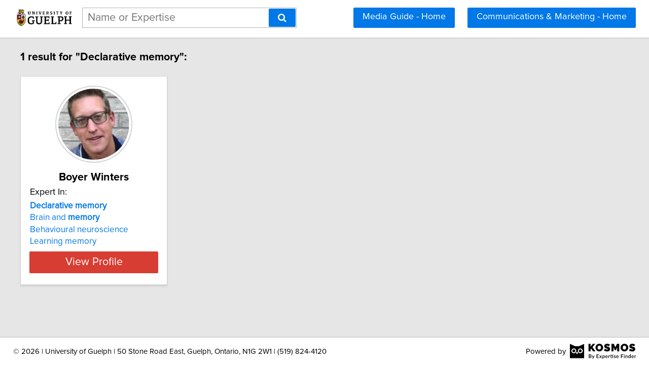

--- FILE ---
content_type: text/html; charset=utf-8
request_url: https://experts.uoguelph.ca/search?query=Declarative%20memory
body_size: 5488
content:

<!DOCTYPE html>
<html lang="en">
<head profile="http://www.w3.org/2005/10/profile">
<link rel="shortcut icon" href="/static/img/guelph.ico"/>
<!--[if IE]>
<meta http-equiv="X-UA-Compatible" content="IE=edge,chrome=1"/>
<![endif]-->
<meta http-equiv="Content-Type" content="text/html; charset=utf-8"/>
<meta name="author" content="Expertise Finder"/>
<meta name="copyright" content="Copyright Expertise Finder"/>

<title>1 Expert In "Declarative memory" &bull; University of Guelph Media Guide</title>


<meta name="description" content="Search engine for journalists to find University of Guelph faculty experts. It's fast and free."/>
<meta name="keywords" content=""/>
<meta name="robots" content="INDEX, FOLLOW, NOARCHIVE, NOODP, NOYDIR"/>


<script src="//ajax.googleapis.com/ajax/libs/jquery/2.1.1/jquery.min.js"></script>

<script src="//cdnjs.cloudflare.com/ajax/libs/underscore.js/1.7.0/underscore-min.js"></script>
<script src="/static/js/typeahead.bundle.min.js"></script>
<script src="/static/js/jquery.mark.min.js" charset="UTF-8"></script>
<link rel="stylesheet" href="/static/css/pure-min.css">
<!--[if lte IE 8]>
<link rel="stylesheet" href="/static/css/grids-responsive-old-ie-min.css">
<![endif]-->
<!--[if gt IE 8]><!-->
<link rel="stylesheet" href="/static/css/grids-responsive-min.css">
<!--<![endif]-->
<link href="//maxcdn.bootstrapcdn.com/font-awesome/4.2.0/css/font-awesome.min.css" rel="stylesheet">
<meta name="viewport" content="width=device-width, initial-scale=1">
<style type="text/css">
@charset "utf-8";

@font-face
{
    font-family: 'proxima-reg';
    src: url('/static/fonts/proxima_nova_regular.otf') format('opentype');
}
@font-face
{
    font-family: 'proxima-italic';
    src: url('/static/fonts/proxima_nova_italic.otf') format('opentype');
}
@font-face
{
    font-family: 'proxima-bold';
    src: url('/static/fonts/proxima_nova_bold.otf') format('opentype');
}

*
{
    -webkit-font-smoothing: antialiased;
    -moz-font-smoothing: antialiased;
    padding: 0;
    margin: 0;
    font-family: 'proxima-reg', sans-serif;
}

html, body
{
    height: 100%;
    width: 100%;
    font-size: 100%;
}

html, body, p, div, button, input, select, textarea, .pure-g [class *= "pure-u"]
{
    font-family: 'proxima-reg', sans-serif;
    font-size: 18px;
}

.notxtstyle
{
    text-decoration: none;
}

.bold
{
    font-family: 'proxima-bold', sans-serif;
}

.italic
{
    font-family: 'proxima-italic', sans-serif;
}

.rf
{
    float: right;
}

.lf
{
    float: left;
}

.clear
{
    clear: both;
}

.error
{
    color: red;
}

.blockify 
{
    display: block;
}

.iblockify 
{
    display: inline-block;
}

#globalwrapper
{
    background-color: #E6E6E6;
    min-height: 100%;
    height: auto !important;
    height: 100%;
}

.grayBorderedBox
{
    background-color: white;
    border: 1px solid #d3d3d3;
    -moz-box-shadow: 0 3px 3px rgba(0, 0, 0, 0.09);
    -webkit-box-shadow: 0 3px 3px rgba(0, 0, 0, 0.09);
    box-shadow: 0 3px 3px rgba(0, 0, 0, 0.09);
    border-collapse: separate;
}
</style>
<script async src="https://www.googletagmanager.com/gtag/js?id=UA-65244424-1"></script>
<script>
  window.dataLayer = window.dataLayer || [];
  function gtag(){dataLayer.push(arguments);}
  gtag('js', new Date());

  gtag('config', 'UA-65244424-1');
</script>


<style type="text/css">
#mainHeader
{
    background-color: white; 
    padding: 15px 0; 
    position: fixed; 
    left: 0; 
    right: 0; 
    top: 0; 
    z-index: 1030; 
    border-bottom: 2px solid #d3d3d3;
}

.activeSettingsBtn, .settingsBtn
{
    content: "";
    height: 5px; 
    width: 30px;
    float: left;
    margin: 6px 10px;
    display: inline-block;
    cursor: pointer;
}

.activeSettingsBtn
{
    border-top: 5px solid #0078E7; 
    border-bottom: 15px double #0078E7; 
}

.settingsBtn
{
    border-top: 5px solid black; 
    border-bottom: 15px double black; 
}

#settingsMenu
{
    position: fixed;
    z-index: 2000;
    -webkit-transition: left 0.5s ease-in-out;
    -moz-transition: left 0.5s ease-in-out;
    -o-transition: left 0.5s ease-in-out;
    transition: left 0.5s ease-in-out;
    top: -999px;
    left: -999px;
}

.txt-nav-btn, .icon-nav-btn
{
    margin: 0 1% 0 0;
    float: right;
}

.txt-nav-btn
{
    min-width: 6%;
}

#logoHolder
{
    margin: 0 0 0 2%;
    float: left;
}

#searchholder
{
    width: 33%;
    display: inline-block;
    margin: 0 0 0 1%;
}

nav form 
{
    display: inline-block;
    position: relative;
    width: 100%;
}

nav form input 
{
    outline: none;
}

nav form input[type="text"] 
{
    -moz-box-sizing: border-box;
    -webkit-box-sizing: border-box;
    box-sizing: border-box;
    height: 40px;
    border: 1px solid rgba(0,0,0,0.3);
    width: 100%;
    padding: 3px 65px 3px 10px;
    -webkit-transition: border-color 1s ease; 
    -moz-transition: border-color 1s ease; 
    -o-transition: border-color 1s ease; 
    transition: border-color 1s ease;
}

#searchBtn
{
    -moz-box-sizing: border-box;
    -webkit-box-sizing: border-box;
    box-sizing: border-box;
    height: 36px;
    position: absolute;
    right: 2px;
    top: 2px;
    z-index: 9000;
}

footer
{
    display: -webkit-box;
    display: -webkit-flex;
    display: -moz-box;
    display: -ms-flexbox;
    display: flex;
    -webkit-flex-flow: row;
    -ms-flex-flow: row;
    flex-flow: row;
    -webkit-box-pack: start;
    -webkit-justify-content: flex-start;
    -moz-box-pack: start;
    -ms-flex-pack: start;
    justify-content: flex-start;
    -webkit-box-align: center;
    -webkit-align-items: center;
    -moz-box-align: center;
    -ms-flex-align: center;
    align-items: center;
    background-color: white; 
    padding: 12px 2%; 
    margin: 0; 
    border-top: 2px solid #d3d3d3;
}

footer div
{
    font-size: 15px;
}

#poweredBy
{
    margin-left: auto; 
}

.twitter-typeahead {
    display: block !important;
    position: relative !important;
    padding: 0 !important;
    width: 100%;
}

.typeahead 
{
    background-color: #fff;
    -moz-box-sizing: border-box !important;
    -webkit-box-sizing: border-box !important;
    box-sizing: border-box !important;
    font-size: 1.2em !important;
    min-height: 40px;
    border: 1px solid rgba(0,0,0,0.3);
    width: 100% !important;
    padding: 3px 65px 3px 10px !important;
    -webkit-transition: border-color 1s ease !important; 
    -moz-transition: border-color 1s ease !important; 
    -o-transition: border-color 1s ease !important; 
    transition: border-color 1s ease !important;
    outline: none !important;
}

.tt-menu 
{
    -moz-box-sizing: border-box;
    -webkit-box-sizing: border-box;
    box-sizing: border-box;
    width: 100%;
    margin: 0;
    padding: 0;
    background-color: #fff;
    border: 1px solid rgba(0,0,0,0.3);
    -webkit-box-shadow: 0 5px 10px rgba(0,0,0,0.2);
    -moz-box-shadow: 0 5px 10px rgba(0,0,0,0.2);
    box-shadow: 0 5px 10px rgba(0,0,0,0.2);
}

.tt-suggestion 
{
    padding: 3px 65px 3px 10px;
    font-size: 1.2em;
    line-height: 25px;
    text-align: left;
}

.tt-suggestion:hover 
{
    cursor: pointer;
    color: #fff;
    background-color: #0078E7;
}

.tt-suggestion.tt-cursor 
{
    color: #fff;
    background-color: #0078E7;
}

.tt-suggestion p 
{
    margin: 0;
}

@media only screen and (max-width: 768px) {
    .txt-nav-btn, .icon-nav-btn
    {
        margin: 0 15px 0 0;
    }

    .txt-nav-btn
    {
        width: 140px;
    }

    .icon-nav-btn
    {
        width: 40px;
    }

    #searchholder, #logoHolder
    {
        display: block;
        width: 100%;
    }

    #logoHolder a 
    {
        margin: 0 auto 15px auto;
    }

    #searchholder > div
    {
        clear: both;
    }

    #searchholder form 
    {
        width: auto;
        margin: 0 15px 0 0;
        float: right;
    }

    #searchholder form input[type="text"] 
    {
        width: 250px !important;
    }

    footer 
    {
        display: block;
        padding: 15px; 
        text-align: center;
    }

    #orgAddress
    {
        display: block;
        width: 100%;
        padding: 0 0 15px 0;
    }

    #poweredBy
    {
        display: inline-block;
        vertical-align: middle;
    }

    .typeahead 
    {
        background-color: #fff;
        -moz-box-sizing: border-box !important;
        -webkit-box-sizing: border-box !important;
        box-sizing: border-box !important;
        font-size: 1.2em !important;
        min-height: 40px;
        border: 1px solid rgba(0,0,0,0.3);
        width: 250px;
        padding: 3px 65px 3px 10px !important;
        -webkit-transition: border-color 1s ease !important; 
        -moz-transition: border-color 1s ease !important; 
        -o-transition: border-color 1s ease !important; 
        transition: border-color 1s ease !important;
        outline: none !important;
    }
}
</style>

<style type="text/css">
#sresults {
  margin: 0 2%;
  min-width: 750px;
  padding: 0;
}

.sresult {
  width: 240px;
  padding: 0;
  margin-right: 10px;
  margin-bottom: 10px;
  float: left;
  box-sizing: border-box;
}

.sresult:hover {
  border: 1px solid #a3a3a3;
}

.sresultphoto {
  width: 140px;
  border-radius: 100%;
  padding: 4px;
  margin: 1em auto;
  display: block;
  border: 2px solid #d5d5d5;
}

.categories {
  margin: 0.5em 0;
  padding: 0 1em;
  text-align: center;
}

.categories a {
  display: block;
  margin-bottom: 0.3em;
}

.expertise {
  list-style-type: none;
  outline: 0;
  margin: 0.5em 0;
  padding: 0 1em;
}

.expertise li {
  display: block;
  text-align: left;
  margin-bottom: 0.3em;
}

.viewprofile {
  background-color: #d73d32;
  width: 88%;
  margin: 0.5em auto 1em auto;
  display: block;
  box-sizing: border-box;
  color: white;
  font-size: 1.2em;
}

.linkify {
  color: #0078E7;
}

.linkify:hover {
  text-decoration: underline;
}

.hidify {
  display: none;
}

@media only screen and (max-width: 768px) {
    #sresults {
        width: 300px;
        min-width: 300px;
        margin: 0 auto;
    }

    .sresult {
        width: 100%;
        float: none;
        margin: 0 0 10px 0;
    }
}
</style>

</head>
<body>
<div id="globalwrapper">

<nav id="mainHeader">
<div id="logoHolder">
<a href="http://uoguelph.ca/" class="blockify" style="width: 124px;">
<img src="/static/img/uofguelph.logo.horizontal.png" alt="Link to University of Guelph Website" style="height: 40px;"/>
</a>
</div>
<div id="searchholder">
<form method="get" action="/search">
<div id="suggest-enabled">
<input title="Enter a Name or Area of Expertise" class="typeahead" type="text" name="query" placeholder="Name or Expertise">
<button id="searchBtn" type="submit" class="pure-button pure-button-primary" aria-label="Search"><span class="fa fa-search"></span></button>
</div>
</form>
<div></div>
</div>
<script type="text/javascript">
var search_button = $('#searchBtn');
var search_box = $('.typeahead');
search_box.css('padding-right', search_button.outerWidth() + 20 + 'px');
search_box.focus(function () {$('.typeahead').css('border-color', '#0078E7')});
search_box.focusout(function () {$('.typeahead').css('border-color', 'rgba(0,0,0,0.3)')});

var menuHTML = '<div id="flexMenu" class="pure-menu pure-menu-open"><ul> \
<li><a href="http://www.uoguelph.ca/cpa/media">Communications &amp; Marketing - Home</a></li> \
<li><a href="/">Media Guide - Home</a></li> \
</ul></div>';

var buttonsHTML = '<a class="js-added pure-button pure-button-primary txt-nav-btn" style="margin-right: 2%;" href="http://www.uoguelph.ca/cpa/media">Communications &amp; Marketing - Home</a><a class="js-added pure-button pure-button-primary txt-nav-btn" style="margin-right: 2%;" href="/">Media Guide - Home</a>';

var slideMenu = function () {
    var collapsed = $('.settingsBtn');
    var opened = $('.activeSettingsBtn');
    
    if (collapsed.length)
    {
        collapsed.removeClass('settingsBtn');
        collapsed.addClass('activeSettingsBtn');

        var settingsMenu = $(document.createElement('div'));
        settingsMenu.html(menuHTML);
        settingsMenu.attr('id', 'settingsMenu');
        settingsMenu.addClass('js-added');
        $('#globalwrapper').prepend(settingsMenu);
        settingsMenu.css('top', $('#mainHeader').outerHeight() + "px");
        settingsMenu.css('left');
        settingsMenu.css('left', '0');
    }
    else
    {
        opened.removeClass('activeSettingsBtn');
        opened.addClass('settingsBtn');
        $('#settingsMenu').remove();
    }
};

var insertHeader = function () {
    var vw = Math.max(document.documentElement.clientWidth, window.innerWidth || 0);
    var vh = Math.max(document.documentElement.clientHeight, window.innerHeight || 0);

    if ($('.js-added').length)
        $('.js-added').remove();

    if (vw > 768)
    {
        $('#mainHeader').append(buttonsHTML);
        var nav_buttons = $('.txt-nav-btn');
        nav_buttons.css('box-sizing', 'border-box');
        nav_buttons.css('height', search_box.outerHeight() + "px");
    }
    else
    {
        var sbutton = $(document.createElement('div'));
        sbutton.addClass('settingsBtn js-added');
        sbutton.click(slideMenu);
        if ($('#logoHolder').length > 0)
        {
            $('#logoHolder').after(sbutton);
        }
        else
        {
            $('#mainHeader').prepend(sbutton);
        }
    }
};

insertHeader();
$(window).resize(function(){insertHeader()});

var hideLogoOnScroll = function () {
    var vw = Math.max(document.documentElement.clientWidth, window.innerWidth || 0);

    if (vw < 768)
    {
        if ($("body").scrollTop() > 0 || $("html").scrollTop() > 0)
        {
            $('#logoHolder').remove();
        }
        else
        {
            if ($('#logoHolder').length === 0) 
            {
                $('#mainHeader').prepend('<div id="logoHolder"><a href="http://uoguelph.ca/" class="blockify" style="width: 124px;"><img src="/static/img/uofguelph.logo.horizontal.png" alt="Link to University of Guelph Website" style="height: 40px;"/></a></div>');
            }
        }
    }
    else
    {
        if ($('#logoHolder').length === 0) 
        {
            $('#mainHeader').prepend('<div id="logoHolder"><a href="http://uoguelph.ca/" class="blockify" style="width: 124px;"><img src="/static/img/uofguelph.logo.horizontal.png" alt="Link to University of Guelph Website" style="height: 40px;"/></a></div>');
        }
    }
};

$(window).resize(hideLogoOnScroll);
$(window).scroll(hideLogoOnScroll);
</script>
</nav>

<div id="pushedContainer">

<div id="sresults">

<p id="num_results_notice" style="padding: 1.2em 0; font-size: 1.2em; margin: 0;" class="bold">1 result for "Declarative memory":</p>


<div class="grayBorderedBox sresult" id="boyer-winters">
<img class="sresultphoto" src="/static/img/boyer-winters.jpg" alt="Photo of Boyer Winters"/>
<div class="categories">
<p class="bold" style="text-align: center; margin: 0.3em 0 0.3em 0; padding: 0 1em; font-size: 1.2em;">Boyer Winters</p>
</div>

<div class="shadedSection">
<p style="text-align: left; padding: 0 1em; margin: 0; font-size: 1em;">
Expert In:
</p>
<ul class="expertise">

<li>
<a class="notxtstyle linkify" style="font-size: 0.95em;" href="/search?query=Declarative%20memory"><strong>Declarative&#32;memory</strong></a>
</li>

<li>
<a class="notxtstyle linkify" style="font-size: 0.95em;" href="/search?query=Brain%20and%20memory">Brain&#32;and&#32;<strong>memory</strong></a>
</li>

<li>
<a class="notxtstyle linkify" style="font-size: 0.95em;" href="/search?query=Behavioural%20neuroscience">Behavioural neuroscience</a>
</li>

<li>
<a class="notxtstyle linkify" style="font-size: 0.95em;" href="/search?query=Learning%20memory">Learning memory</a>
</li>

</ul>
</div>

<a class="pure-button viewprofile" href="/boyer-winters">View Profile</a>
</div>


</div>
<div class="clear" style="height: 2em;"></div>
<script type="text/javascript">
$('.sresult').hover(
    function () { 
        $(this).find('.sresultphoto').css('border', '2px solid #b3b3b3');
    },
    function () { 
        $(this).find('.sresultphoto').css('border', '2px solid #d5d5d5');
    }
);

var scaleCards = function () {
    var maxHeight = 0;
    var vw = Math.max(document.documentElement.clientWidth, window.innerWidth || 0);
    if (vw > 768)
    {
        if ( (vw - 0.02*vw*2) / 300 >= 3 )
        {
            var cards_per_row = Math.floor((vw - 0.02*vw*2) / 300);
            $('#sresults').css('width', 300 * cards_per_row + "px");
            $('#sresults').css('margin', '0 auto');
            $('.sresult').css('width', '290px');
        }
        else
        {
            $('#sresults').css('width', Math.floor((vw - 0.02*vw*2) / 250) + "px");
            $('#sresults').css('margin', '0 auto');
        }
    }

    var categories = $('.categories');
    var shadedSections = $('.shadedSection');
    var sresults = $('.sresult');

    var getMaxHeight = function (index, element) {
        maxHeight = ($(element).height() > maxHeight) ? $(element).height() : maxHeight;
    };

    var setHeight = function (index, element) {
        $(element).height(maxHeight + "px");
    };

    maxHeight = 0;
    categories.each(getMaxHeight);
    categories.each(setHeight);
    maxHeight = 0;
    shadedSections.each(getMaxHeight);
    shadedSections.each(setHeight);
    maxHeight = 0;
    sresults.each(getMaxHeight);
    sresults.each(setHeight);
};

var removeStyleTags = function () {
    var sresults = $('#sresults, .sresult, .categories, .shadedSection');
    sresults.each(function (index, element) {$(element).removeAttr('style')});
};

$(window).load(scaleCards);
$(window).resize(function () {removeStyleTags(); _.debounce(scaleCards, 100)();});
</script>

</div>
<script type="text/javascript">
if (document.getElementById('mainHeader') !== null) {
    var headerPush = function () {
        if ($('#mainHeader').css('display') !== 'none') 
        {
            $("#pushedContainer").css("padding-top", $('#mainHeader').outerHeight() + "px");
        }
        else
        {
            $("#pushedContainer").css("padding-top", "0");
        }
    }

    $(window).on("load", function () { headerPush(); });
    $(window).resize(function () { headerPush(); });
}
</script>
<div id="footerpusher"></div>
</div>

<footer>
<div id="orgAddress">
&copy; <script type="text/javascript">var year = new Date().getFullYear(); $('#orgAddress').append(year)</script> | University of Guelph | 50 Stone Road East, Guelph, Ontario, N1G 2W1 | (519) 824-4120
</div>
<div id="poweredBy">Powered by</div>
<a href="https://kosmos.expertisefinder.com" rel="nofollow" style="height: 30px; margin-left: 8px; display: inline-block; vertical-align: middle;" target="_blank"><img src="/static/img/black.kosmos.logo.svg" style="height: 30px; display: inline-block;" alt="Link to Kosmos Directory Software by Expertise Finder"/></a>
<div class="clear"></div>
</footer>
<script type="text/javascript">
var setFooterHeight = function () {
    var globalwrapper = $('#globalwrapper');
    var pusher = $('#footerpusher');
    var footer_size = $('footer').outerHeight() + "px";

    globalwrapper.css('margin-bottom', "-" + footer_size);
    pusher.height(footer_size);
};

setFooterHeight();
$(window).resize(setFooterHeight);
</script>

<script type="text/javascript">
var fetchQuery = null;
var fetchResultsCallback = null;

var fetchResults = _.debounce(function() {
    $.get('/suggester?query=' + fetchQuery, function(data) {
        if(fetchResultsCallback)
	    fetchResultsCallback(data);
    });
}, 300);

$('#suggest-enabled .typeahead').typeahead(
  {
    hint: false,
    highlight: false,
    minLength: 1
  },
  {
    name: 'suggestions',
    limit: 10,
    display: 'suggestion',
    source: function(query, syncResults, asyncResults) {
        fetchQuery = query;
        fetchResultsCallback = asyncResults;
        fetchResults();
    }
  }
).on("typeahead:render", function() {
    var searchTerm = $(this).val();
    $(".tt-suggestion").each(function () {
        $(this).mark(
            searchTerm,
            {
                'element': 'strong',
                'className': '',
                'separateWordSearch': false,
                'acrossElements': true,
                'accuracy': 'partially',
                'diacritics': true,
                'caseSensitive': false,
                'filter': function (node, term, totalCounter, counter) {
                    if (counter >= 1) {
                        return false;
                    } else {
                        return true;
                    }
                }
            }
        );
    });
});
</script>
</body>
</html>


--- FILE ---
content_type: image/svg+xml
request_url: https://experts.uoguelph.ca/static/img/black.kosmos.logo.svg
body_size: 21972
content:
<svg width="1401" height="322" xmlns="http://www.w3.org/2000/svg" fill="none">

 <g>
  <title>Layer 1</title>
  <path stroke="#000000" id="svg_1" fill="#000000" d="m429.009,293.149c2.804,0 5.165,-0.32 7.082,-0.959c1.952,-0.674 3.532,-1.58 4.739,-2.716c1.243,-1.136 2.13,-2.467 2.663,-3.993c0.568,-1.562 0.852,-3.231 0.852,-5.006c0,-3.621 -1.243,-6.461 -3.728,-8.52c-2.449,-2.094 -6.336,-3.142 -11.661,-3.142l-15.39,0l0,24.336l15.443,0zm-15.443,-57.084l0,23.962l12.461,0c5.325,0 9.301,-1.029 11.928,-3.088c2.627,-2.059 3.94,-5.024 3.94,-8.893c0,-4.225 -1.242,-7.278 -3.727,-9.159c-2.45,-1.882 -6.302,-2.822 -11.556,-2.822l-13.046,0zm13.046,-9.745c4.899,0 9.089,0.479 12.568,1.438c3.479,0.923 6.336,2.254 8.573,3.993c2.236,1.74 3.869,3.87 4.899,6.39c1.065,2.485 1.597,5.29 1.597,8.414c0,1.81 -0.284,3.568 -0.852,5.272c-0.532,1.668 -1.384,3.248 -2.556,4.739c-1.136,1.455 -2.573,2.769 -4.313,3.94c-1.739,1.172 -3.798,2.148 -6.177,2.929c10.863,2.308 16.295,8.076 16.295,17.306c0,3.266 -0.622,6.266 -1.864,9c-1.207,2.698 -2.982,5.041 -5.325,7.029c-2.308,1.952 -5.165,3.479 -8.573,4.579c-3.408,1.101 -7.296,1.651 -11.662,1.651l-28.116,0l0,-76.68l25.506,0z"/>
  <path stroke="#000000" id="svg_2" fill="#000000" d="m520.823,248.685l-29.927,69.757c-0.39,0.817 -0.87,1.456 -1.438,1.917c-0.532,0.462 -1.366,0.693 -2.502,0.693l-8.467,0l10.011,-21.726l-22.152,-50.641l9.958,0c0.958,0 1.686,0.231 2.183,0.692c0.532,0.426 0.923,0.941 1.171,1.544l12.94,30.832c0.32,0.888 0.604,1.775 0.852,2.663c0.284,0.852 0.55,1.739 0.799,2.662c0.284,-0.923 0.568,-1.828 0.852,-2.716c0.284,-0.887 0.603,-1.775 0.958,-2.662l12.408,-30.779c0.248,-0.639 0.656,-1.171 1.224,-1.597c0.604,-0.426 1.261,-0.639 1.971,-0.639l9.159,0z"/>
  <path stroke="#000000" id="svg_3" fill="#000000" d="m612.846,292.936l-0.053,10.064l-47.819,0l0,-76.68l47.819,0l0,10.064l-35.305,0l0,23.111l28.223,0l0,9.744l-28.223,0l0,23.697l35.358,0z"/>
  <path stroke="#000000" id="svg_4" fill="#000000" d="m676.179,303l-10.97,0c-0.887,0 -1.597,-0.231 -2.13,-0.692c-0.497,-0.462 -0.905,-0.977 -1.225,-1.545l-12.513,-20.075c-0.32,1.207 -0.746,2.254 -1.278,3.142l-11.343,16.933c-0.39,0.568 -0.834,1.083 -1.331,1.545c-0.461,0.461 -1.083,0.692 -1.864,0.692l-10.224,0l18.798,-28.01l-18.052,-26.305l10.969,0c0.888,0 1.527,0.142 1.917,0.426c0.426,0.248 0.799,0.639 1.119,1.171l12.3,19.17c0.32,-1.171 0.817,-2.289 1.491,-3.354l10.384,-15.603c0.71,-1.207 1.615,-1.81 2.716,-1.81l10.49,0l-18.052,25.826l18.798,28.489z"/>
  <path stroke="#000000" id="svg_5" fill="#000000" d="m700.699,289.368c1.598,2.059 3.337,3.514 5.219,4.366c1.917,0.817 4.029,1.225 6.337,1.225c4.473,0 7.952,-1.633 10.437,-4.899c2.52,-3.266 3.78,-8.129 3.78,-14.59c0,-3.337 -0.284,-6.177 -0.852,-8.52c-0.568,-2.379 -1.384,-4.314 -2.449,-5.805c-1.065,-1.491 -2.361,-2.573 -3.887,-3.248c-1.527,-0.674 -3.249,-1.012 -5.166,-1.012c-2.911,0 -5.431,0.639 -7.561,1.917c-2.095,1.243 -4.047,3.036 -5.858,5.379l0,25.187zm-0.585,-32.802c2.272,-2.663 4.845,-4.81 7.721,-6.443c2.911,-1.633 6.283,-2.45 10.117,-2.45c3.053,0 5.822,0.621 8.307,1.864c2.485,1.207 4.615,2.982 6.39,5.325c1.775,2.343 3.142,5.254 4.101,8.733c0.994,3.443 1.491,7.402 1.491,11.875c0,4.011 -0.551,7.756 -1.651,11.235c-1.065,3.444 -2.609,6.444 -4.633,9c-2.023,2.52 -4.473,4.508 -7.348,5.964c-2.876,1.42 -6.124,2.13 -9.745,2.13c-3.195,0 -5.911,-0.515 -8.147,-1.545c-2.201,-1.029 -4.207,-2.449 -6.018,-4.26l0,23.058l-11.448,0l0,-72.367l6.922,0c1.562,0 2.556,0.728 2.982,2.183l0.959,5.698z"/>
  <path stroke="#000000" id="svg_6" fill="#000000" d="m790.314,269.719c0,-1.917 -0.284,-3.692 -0.852,-5.325c-0.532,-1.669 -1.331,-3.107 -2.396,-4.314c-1.065,-1.242 -2.396,-2.201 -3.994,-2.875c-1.562,-0.71 -3.372,-1.065 -5.431,-1.065c-4.154,0 -7.42,1.189 -9.798,3.568c-2.379,2.378 -3.888,5.715 -4.527,10.011l26.998,0zm-27.317,7.029c0.142,3.088 0.621,5.768 1.438,8.04c0.816,2.237 1.899,4.101 3.248,5.592c1.384,1.491 3.017,2.609 4.899,3.354c1.917,0.71 4.047,1.065 6.39,1.065c2.236,0 4.171,-0.248 5.804,-0.745c1.633,-0.533 3.053,-1.101 4.26,-1.704c1.207,-0.639 2.237,-1.207 3.089,-1.704c0.852,-0.533 1.633,-0.799 2.343,-0.799c0.923,0 1.633,0.355 2.13,1.065l3.248,4.207c-1.349,1.597 -2.876,2.946 -4.58,4.047c-1.704,1.1 -3.514,2.006 -5.431,2.716c-1.917,0.674 -3.887,1.153 -5.911,1.437c-2.023,0.32 -3.994,0.48 -5.911,0.48c-3.763,0 -7.259,-0.622 -10.49,-1.864c-3.195,-1.278 -5.982,-3.142 -8.36,-5.591c-2.343,-2.45 -4.189,-5.485 -5.538,-9.106c-1.314,-3.621 -1.97,-7.792 -1.97,-12.514c0,-3.763 0.585,-7.277 1.757,-10.543c1.207,-3.266 2.911,-6.106 5.112,-8.52c2.236,-2.414 4.934,-4.314 8.094,-5.698c3.195,-1.42 6.798,-2.13 10.81,-2.13c3.337,0 6.425,0.55 9.265,1.651c2.84,1.065 5.29,2.644 7.349,4.739c2.059,2.094 3.656,4.668 4.792,7.721c1.172,3.018 1.757,6.461 1.757,10.331c0,1.775 -0.195,2.964 -0.585,3.567c-0.391,0.604 -1.101,0.906 -2.13,0.906l-34.879,0z"/>
  <path stroke="#000000" id="svg_7" fill="#000000" d="m827.403,258.749c1.704,-3.443 3.763,-6.141 6.177,-8.094c2.414,-1.988 5.307,-2.982 8.68,-2.982c1.171,0 2.272,0.142 3.301,0.426c1.03,0.249 1.952,0.639 2.769,1.172l-0.799,8.626c-0.142,0.604 -0.372,1.03 -0.692,1.278c-0.284,0.213 -0.674,0.32 -1.171,0.32c-0.533,0 -1.296,-0.089 -2.29,-0.267c-0.994,-0.213 -2.041,-0.319 -3.142,-0.319c-1.597,0 -3.017,0.231 -4.26,0.692c-1.207,0.462 -2.307,1.136 -3.301,2.024c-0.959,0.887 -1.811,1.97 -2.556,3.248c-0.746,1.278 -1.438,2.733 -2.077,4.366l0,33.761l-11.449,0l0,-54.315l6.656,0c1.207,0 2.042,0.231 2.503,0.692c0.462,0.426 0.781,1.189 0.959,2.29l0.692,7.082z"/>
  <path stroke="#000000" id="svg_8" fill="#000000" d="m913.949,303l-11.449,0l0,-45.316l-26.465,0l0,30.832c0,1.952 0.479,3.443 1.438,4.473c0.958,1.029 2.236,1.544 3.834,1.544c0.887,0 1.651,-0.106 2.289,-0.319c0.639,-0.249 1.19,-0.497 1.651,-0.746c0.462,-0.284 0.852,-0.532 1.172,-0.745c0.355,-0.249 0.692,-0.373 1.012,-0.373c0.639,0 1.153,0.355 1.544,1.065l3.408,5.591c-1.775,1.562 -3.87,2.769 -6.284,3.621c-2.414,0.817 -4.899,1.225 -7.455,1.225c-4.508,0 -7.987,-1.26 -10.437,-3.781c-2.414,-2.556 -3.621,-6.141 -3.621,-10.756l0,-31.631l-5.964,0c-0.639,0 -1.189,-0.195 -1.651,-0.586c-0.461,-0.426 -0.692,-1.047 -0.692,-1.863l0,-4.633l8.786,-1.278l2.503,-15.709c0.178,-0.603 0.479,-1.083 0.906,-1.438c0.426,-0.39 0.993,-0.585 1.703,-0.585l5.858,0l0,17.838l37.914,0l0,53.57zm2.343,-70.982c0,1.029 -0.213,2.005 -0.639,2.928c-0.39,0.888 -0.941,1.687 -1.651,2.397c-0.71,0.674 -1.544,1.224 -2.502,1.65c-0.923,0.391 -1.9,0.586 -2.929,0.586c-1.03,0 -2.006,-0.195 -2.929,-0.586c-0.887,-0.426 -1.686,-0.976 -2.396,-1.65c-0.675,-0.71 -1.225,-1.509 -1.651,-2.397c-0.39,-0.923 -0.586,-1.899 -0.586,-2.928c0,-1.065 0.196,-2.059 0.586,-2.982c0.426,-0.959 0.976,-1.775 1.651,-2.45c0.71,-0.71 1.509,-1.26 2.396,-1.651c0.923,-0.426 1.899,-0.639 2.929,-0.639c1.029,0 2.006,0.213 2.929,0.639c0.958,0.391 1.792,0.941 2.502,1.651c0.71,0.675 1.261,1.491 1.651,2.45c0.426,0.923 0.639,1.917 0.639,2.982z"/>
  <path stroke="#000000" id="svg_9" fill="#000000" d="m966.172,258.536c-0.284,0.497 -0.603,0.852 -0.958,1.065c-0.355,0.213 -0.799,0.32 -1.331,0.32c-0.604,0 -1.261,-0.178 -1.971,-0.533c-0.71,-0.39 -1.544,-0.816 -2.502,-1.278c-0.959,-0.461 -2.095,-0.87 -3.408,-1.225c-1.278,-0.39 -2.787,-0.585 -4.527,-0.585c-1.42,0 -2.715,0.177 -3.887,0.532c-1.136,0.32 -2.112,0.799 -2.929,1.438c-0.781,0.603 -1.384,1.331 -1.81,2.183c-0.426,0.817 -0.639,1.704 -0.639,2.663c0,1.278 0.39,2.343 1.171,3.195c0.781,0.852 1.811,1.597 3.089,2.236c1.278,0.604 2.733,1.154 4.366,1.651c1.633,0.497 3.302,1.029 5.006,1.597c1.704,0.568 3.372,1.225 5.005,1.971c1.633,0.745 3.089,1.668 4.367,2.769c1.278,1.065 2.307,2.378 3.088,3.94c0.781,1.527 1.172,3.39 1.172,5.591c0,2.556 -0.462,4.917 -1.385,7.083c-0.923,2.165 -2.272,4.047 -4.047,5.644c-1.775,1.598 -3.993,2.84 -6.656,3.728c-2.627,0.887 -5.644,1.331 -9.053,1.331c-1.881,0 -3.709,-0.178 -5.484,-0.533c-1.74,-0.319 -3.408,-0.763 -5.006,-1.331c-1.562,-0.603 -3.035,-1.313 -4.419,-2.13c-1.349,-0.816 -2.556,-1.704 -3.621,-2.662l2.662,-4.367c0.32,-0.532 0.71,-0.941 1.172,-1.225c0.497,-0.319 1.1,-0.479 1.81,-0.479c0.746,0 1.473,0.249 2.183,0.746c0.746,0.461 1.598,0.976 2.556,1.544c0.994,0.568 2.184,1.1 3.568,1.597c1.385,0.462 3.106,0.693 5.165,0.693c1.704,0 3.178,-0.196 4.42,-0.586c1.243,-0.426 2.272,-0.994 3.089,-1.704c0.816,-0.71 1.42,-1.509 1.81,-2.396c0.391,-0.923 0.586,-1.9 0.586,-2.929c0,-1.385 -0.391,-2.521 -1.172,-3.408c-0.781,-0.888 -1.828,-1.651 -3.142,-2.29c-1.278,-0.639 -2.751,-1.207 -4.419,-1.704c-1.633,-0.497 -3.302,-1.029 -5.006,-1.597c-1.704,-0.568 -3.39,-1.225 -5.058,-1.971c-1.633,-0.745 -3.107,-1.686 -4.42,-2.822c-1.278,-1.171 -2.308,-2.574 -3.089,-4.207c-0.781,-1.668 -1.171,-3.692 -1.171,-6.07c0,-2.166 0.426,-4.225 1.278,-6.177c0.887,-1.953 2.165,-3.674 3.834,-5.165c1.704,-1.491 3.781,-2.663 6.23,-3.515c2.485,-0.887 5.343,-1.331 8.573,-1.331c3.657,0 6.976,0.586 9.958,1.757c2.982,1.172 5.485,2.769 7.508,4.793l-2.556,4.153z"/>
  <path stroke="#000000" id="svg_10" fill="#000000" d="m1021.18,269.719c0,-1.917 -0.28,-3.692 -0.85,-5.325c-0.53,-1.669 -1.33,-3.107 -2.4,-4.314c-1.06,-1.242 -2.39,-2.201 -3.99,-2.875c-1.56,-0.71 -3.37,-1.065 -5.43,-1.065c-4.15,0 -7.42,1.189 -9.799,3.568c-2.379,2.378 -3.888,5.715 -4.527,10.011l26.996,0zm-27.315,7.029c0.142,3.088 0.621,5.768 1.438,8.04c0.816,2.237 1.899,4.101 3.248,5.592c1.384,1.491 3.019,2.609 4.899,3.354c1.92,0.71 4.05,1.065 6.39,1.065c2.24,0 4.17,-0.248 5.8,-0.745c1.64,-0.533 3.06,-1.101 4.26,-1.704c1.21,-0.639 2.24,-1.207 3.09,-1.704c0.85,-0.533 1.64,-0.799 2.35,-0.799c0.92,0 1.63,0.355 2.13,1.065l3.24,4.207c-1.35,1.597 -2.87,2.946 -4.58,4.047c-1.7,1.1 -3.51,2.006 -5.43,2.716c-1.91,0.674 -3.88,1.153 -5.91,1.437c-2.02,0.32 -3.99,0.48 -5.91,0.48c-3.76,0 -7.26,-0.622 -10.489,-1.864c-3.195,-1.278 -5.982,-3.142 -8.36,-5.591c-2.343,-2.45 -4.189,-5.485 -5.538,-9.106c-1.314,-3.621 -1.97,-7.792 -1.97,-12.514c0,-3.763 0.585,-7.277 1.757,-10.543c1.207,-3.266 2.911,-6.106 5.112,-8.52c2.236,-2.414 4.934,-4.314 8.094,-5.698c3.194,-1.42 6.794,-2.13 10.814,-2.13c3.33,0 6.42,0.55 9.26,1.651c2.84,1.065 5.29,2.644 7.35,4.739c2.06,2.094 3.66,4.668 4.79,7.721c1.17,3.018 1.76,6.461 1.76,10.331c0,1.775 -0.2,2.964 -0.59,3.567c-0.39,0.604 -1.1,0.906 -2.13,0.906l-34.875,0z"/>
  <path stroke="#000000" id="svg_11" fill="#000000" d="m1093.95,236.384l0,24.548l29.98,0l0,10.065l-29.98,0l0,32.003l-12.51,0l0,-76.68l47.82,0l0,10.064l-35.31,0z"/>
  <path stroke="#000000" id="svg_12" fill="#000000" d="m1156.57,248.685l0,54.315l-11.45,0l0,-54.315l11.45,0zm1.92,-16.401c0,1.029 -0.22,2.006 -0.64,2.929c-0.39,0.923 -0.94,1.739 -1.65,2.449c-0.71,0.675 -1.55,1.225 -2.51,1.651c-0.92,0.39 -1.91,0.586 -2.98,0.586c-1.03,0 -2,-0.196 -2.93,-0.586c-0.88,-0.426 -1.66,-0.976 -2.34,-1.651c-0.67,-0.71 -1.22,-1.526 -1.65,-2.449c-0.39,-0.923 -0.59,-1.9 -0.59,-2.929c0,-1.065 0.2,-2.059 0.59,-2.982c0.43,-0.923 0.98,-1.722 1.65,-2.396c0.68,-0.71 1.46,-1.261 2.34,-1.651c0.93,-0.426 1.9,-0.639 2.93,-0.639c1.07,0 2.06,0.213 2.98,0.639c0.96,0.39 1.8,0.941 2.51,1.651c0.71,0.674 1.26,1.473 1.65,2.396c0.42,0.923 0.64,1.917 0.64,2.982z"/>
  <path stroke="#000000" id="svg_13" fill="#000000" d="m1186.98,255.874c1.17,-1.207 2.38,-2.29 3.62,-3.249c1.28,-0.994 2.63,-1.846 4.05,-2.556c1.42,-0.71 2.93,-1.26 4.53,-1.65c1.6,-0.391 3.33,-0.586 5.22,-0.586c2.98,0 5.59,0.497 7.82,1.491c2.28,0.994 4.18,2.396 5.7,4.207c1.56,1.81 2.74,3.993 3.52,6.549c0.78,2.521 1.17,5.308 1.17,8.361l0,34.559l-11.4,0l0,-34.559c0,-3.657 -0.85,-6.497 -2.55,-8.52c-1.67,-2.024 -4.23,-3.036 -7.67,-3.036c-2.56,0 -4.94,0.586 -7.14,1.758c-2.16,1.171 -4.2,2.769 -6.12,4.792l0,39.565l-11.45,0l0,-54.315l6.92,0c1.56,0 2.56,0.728 2.98,2.183l0.8,5.006z"/>
  <path stroke="#000000" id="svg_14" fill="#000000" d="m1275.97,262.051c-1.6,-2.059 -3.36,-3.497 -5.27,-4.314c-1.92,-0.816 -4,-1.224 -6.23,-1.224c-4.48,0 -7.97,1.65 -10.49,4.952c-2.52,3.266 -3.78,8.112 -3.78,14.537c0,3.337 0.28,6.195 0.85,8.573c0.57,2.343 1.38,4.26 2.45,5.751c1.06,1.491 2.36,2.574 3.88,3.249c1.53,0.674 3.25,1.011 5.17,1.011c2.91,0 5.41,-0.621 7.51,-1.863c2.13,-1.278 4.1,-3.071 5.91,-5.379l0,-25.293zm11.45,-37.861l0,78.81l-6.92,0c-1.53,0 -2.51,-0.728 -2.93,-2.183l-1.02,-5.911c-2.27,2.662 -4.86,4.81 -7.77,6.443c-2.88,1.633 -6.23,2.45 -10.06,2.45c-3.06,0 -5.83,-0.604 -8.31,-1.811c-2.49,-1.242 -4.62,-3.035 -6.39,-5.378c-1.78,-2.343 -3.16,-5.236 -4.15,-8.68c-0.96,-3.479 -1.44,-7.455 -1.44,-11.928c0,-4.047 0.53,-7.792 1.6,-11.236c1.1,-3.443 2.66,-6.425 4.68,-8.946c2.02,-2.556 4.47,-4.544 7.35,-5.964c2.91,-1.455 6.16,-2.183 9.74,-2.183c3.2,0 5.92,0.515 8.15,1.544c2.24,0.994 4.24,2.397 6.02,4.207l0,-29.234l11.45,0z"/>
  <path stroke="#000000" id="svg_15" fill="#000000" d="m1342.37,269.719c0,-1.917 -0.29,-3.692 -0.86,-5.325c-0.53,-1.669 -1.33,-3.107 -2.39,-4.314c-1.07,-1.242 -2.4,-2.201 -4,-2.875c-1.56,-0.71 -3.37,-1.065 -5.43,-1.065c-4.15,0 -7.42,1.189 -9.79,3.568c-2.38,2.378 -3.89,5.715 -4.53,10.011l27,0zm-27.32,7.029c0.14,3.088 0.62,5.768 1.44,8.04c0.81,2.237 1.9,4.101 3.25,5.592c1.38,1.491 3.01,2.609 4.89,3.354c1.92,0.71 4.05,1.065 6.39,1.065c2.24,0 4.18,-0.248 5.81,-0.745c1.63,-0.533 3.05,-1.101 4.26,-1.704c1.21,-0.639 2.24,-1.207 3.09,-1.704c0.85,-0.533 1.63,-0.799 2.34,-0.799c0.92,0 1.63,0.355 2.13,1.065l3.25,4.207c-1.35,1.597 -2.88,2.946 -4.58,4.047c-1.7,1.1 -3.52,2.006 -5.43,2.716c-1.92,0.674 -3.89,1.153 -5.91,1.437c-2.03,0.32 -4,0.48 -5.91,0.48c-3.77,0 -7.26,-0.622 -10.49,-1.864c-3.2,-1.278 -5.99,-3.142 -8.36,-5.591c-2.35,-2.45 -4.19,-5.485 -5.54,-9.106c-1.32,-3.621 -1.97,-7.792 -1.97,-12.514c0,-3.763 0.58,-7.277 1.75,-10.543c1.21,-3.266 2.92,-6.106 5.12,-8.52c2.23,-2.414 4.93,-4.314 8.09,-5.698c3.2,-1.42 6.8,-2.13 10.81,-2.13c3.34,0 6.43,0.55 9.27,1.651c2.84,1.065 5.29,2.644 7.34,4.739c2.06,2.094 3.66,4.668 4.8,7.721c1.17,3.018 1.75,6.461 1.75,10.331c0,1.775 -0.19,2.964 -0.58,3.567c-0.39,0.604 -1.1,0.906 -2.13,0.906l-34.88,0z"/>
  <path stroke="#000000" id="svg_16" fill="#000000" d="m1379.46,258.749c1.7,-3.443 3.76,-6.141 6.17,-8.094c2.42,-1.988 5.31,-2.982 8.68,-2.982c1.17,0 2.27,0.142 3.3,0.426c1.03,0.249 1.96,0.639 2.77,1.172l-0.8,8.626c-0.14,0.604 -0.37,1.03 -0.69,1.278c-0.28,0.213 -0.67,0.32 -1.17,0.32c-0.53,0 -1.3,-0.089 -2.29,-0.267c-0.99,-0.213 -2.04,-0.319 -3.14,-0.319c-1.6,0 -3.02,0.231 -4.26,0.692c-1.21,0.462 -2.31,1.136 -3.3,2.024c-0.96,0.887 -1.81,1.97 -2.56,3.248c-0.74,1.278 -1.44,2.733 -2.08,4.366l0,33.761l-11.44,0l0,-54.315l6.65,0c1.21,0 2.04,0.231 2.5,0.692c0.47,0.426 0.79,1.189 0.96,2.29l0.7,7.082z"/>
  <path stroke="#000000" id="svg_17" fill="#000000" d="m0,307l301,0l0,-150.5c0,-137.1223 -0.134,-150.50008 -2.14,-150.50008c-1.204,0 -25.82,10.83598 -54.849,24.07998l-52.709,24.08l-79.33,0l-52.8422,-24.08c-29.0298,-13.244 -54.18002,-24.07998 -55.91913,-24.07998l-3.21067,0l0,301.00008zm102.072,-203.342c9.9,3.745 21.94,14.715 26.622,24.347c1.873,3.88 4.147,10.836 5.084,15.518c3.879,21.672 -8.294,44.548 -29.03,54.716c-6.9564,3.344 -9.0969,3.745 -21.8058,3.745c-12.9764,0 -14.7155,-0.401 -21.9395,-4.013c-10.1671,-5.084 -19.5316,-14.448 -24.4814,-24.348c-3.3444,-7.09 -3.7457,-9.096 -3.7457,-21.805c0,-13.244 0.2675,-14.716 4.4146,-23.01c11.7725,-24.08 39.1969,-34.7823 64.8818,-25.15zm129.631,-2.141c34.113,8.027 50.568,47.893 31.839,76.789c-6.02,9.498 -13.11,15.652 -22.742,20.2c-6.421,3.077 -9.097,3.478 -20.736,3.478c-11.638,0 -14.314,-0.401 -21.003,-3.612c-24.08,-11.237 -35.852,-37.324 -27.959,-62.474c8.026,-25.685 34.247,-40.6683 60.601,-34.381zm-69.966,77.993c5.619,4.147 10.435,7.759 10.703,7.893c0.668,0.535 -19.666,36.387 -21.271,37.324c-0.535,0.401 -5.217,-6.422 -10.167,-14.984c-4.95,-8.695 -9.766,-17.123 -10.836,-18.728c-1.739,-2.676 -1.338,-3.211 8.562,-10.97c5.752,-4.415 10.969,-8.027 11.638,-8.027c0.669,-0.134 5.753,3.211 11.371,7.492z"/>
  <path stroke="#000000" id="svg_18" fill="#000000" d="m73.3105,122.922c-13.1102,4.816 -18.8627,12.709 -19.5315,26.889c-0.4014,7.626 0,10.703 2.1404,14.85c5.6187,10.969 14.8493,16.588 27.0231,16.588c26.4885,0 40.1335,-31.036 22.2075,-50.568c-6.9568,-7.759 -22.0737,-11.505 -31.8395,-7.759z"/>
  <path stroke="#000000" id="svg_19" fill="#000000" d="m209.496,122.922c-6.956,2.542 -11.504,6.02 -15.25,11.505c-13.779,20.2 0.401,46.822 24.749,46.822c13.377,-0.134 24.615,-7.759 28.494,-19.398c2.676,-8.026 1.204,-20.869 -3.076,-27.157c-7.091,-10.836 -23.01,-16.187 -34.917,-11.772z"/>
  <path stroke="#000000" id="svg_20" fill="#000000" d="m394.646,161l0,-158.83135l43.623,0l0,60.40065l48.32,-60.40065l49.216,0l-57.717,71.13855l61.743,87.6928l-50.11,0l-39.372,-58.387l-12.08,12.527l0,45.86l-43.623,0z"/>
  <path stroke="#000000" id="svg_21" fill="#000000" d="m622.258,162.342c-12.08,0 -23.042,-2.237 -32.885,-6.711c-9.843,-4.623 -18.344,-10.738 -25.502,-18.344c-7.01,-7.755 -12.453,-16.405 -16.331,-25.95c-3.728,-9.694 -5.592,-19.6859 -5.592,-29.9764c0,-10.5888 2.013,-20.6555 6.04,-30.2003c4.027,-9.5448 9.619,-18.0456 16.778,-25.5025c7.307,-7.606 15.883,-13.5715 25.726,-17.89651c9.992,-4.32498 20.879,-6.48747 32.661,-6.48747c12.08,0 23.042,2.31163 32.885,6.93489c9.843,4.47409 18.269,10.58879 25.279,18.34389c7.009,7.7552 12.378,16.4797 16.106,26.1736c3.878,9.5448 5.817,19.3879 5.817,29.5292c0,10.4396 -2.014,20.4316 -6.04,29.9766c-3.878,9.545 -9.471,18.12 -16.778,25.726c-7.159,7.457 -15.66,13.423 -25.503,17.897c-9.843,4.325 -20.73,6.487 -32.661,6.487zm-36.016,-80.534c0,7.0095 1.267,13.7206 3.803,20.134c2.684,6.412 6.711,11.632 12.08,15.659c5.518,4.027 12.378,6.04 20.581,6.04c8.5,0 15.361,-2.088 20.581,-6.264c5.369,-4.176 9.321,-9.47 11.856,-15.883c2.535,-6.5619 3.803,-13.2731 3.803,-20.1334c0,-7.1586 -1.342,-13.8698 -4.027,-20.1336c-2.684,-6.2637 -6.711,-11.3344 -12.08,-15.212c-5.369,-4.0267 -12.154,-6.04 -20.357,-6.04c-8.352,0 -15.212,2.0879 -20.581,6.2637c-5.369,4.0267 -9.321,9.2466 -11.856,15.6595c-2.536,6.2637 -3.803,12.9003 -3.803,19.9098z"/>
  <path stroke="#000000" id="svg_22" fill="#000000" d="m827.797,54.0685c0,0 -1.268,-0.7457 -3.803,-2.2371c-2.536,-1.4914 -5.891,-3.1319 -10.067,-4.9215c-4.176,-1.9388 -8.724,-3.6539 -13.646,-5.1453c-4.922,-1.4914 -9.768,-2.237 -14.541,-2.237c-3.728,0 -6.786,0.5965 -9.172,1.7896c-2.386,1.1931 -3.579,3.2065 -3.579,6.0401c0,4.1758 2.61,7.1586 7.83,8.9482c5.369,1.6405 12.602,3.9521 21.699,6.9349c9.843,2.9827 18.344,6.4129 25.503,10.2905c7.158,3.8775 12.676,8.8736 16.554,14.9883c3.877,5.9655 5.816,13.9448 5.816,23.9368c0,9.545 -1.715,17.598 -5.145,24.16c-3.43,6.413 -8.053,11.558 -13.87,15.436c-5.816,3.877 -12.304,6.711 -19.462,8.501c-7.159,1.64 -14.467,2.46 -21.923,2.46c-7.606,0 -15.585,-0.745 -23.937,-2.237c-8.203,-1.64 -16.181,-3.803 -23.937,-6.487c-7.755,-2.834 -14.839,-6.115 -21.252,-9.843l18.792,-38.254c0,0 1.491,0.895 4.474,2.684c2.983,1.79 6.935,3.803 11.856,6.04c4.922,2.238 10.365,4.251 16.331,6.041c6.114,1.789 12.229,2.684 18.344,2.684c4.772,0 8.053,-0.597 9.843,-1.79c1.938,-1.342 2.908,-3.057 2.908,-5.145c0,-3.132 -1.641,-5.518 -4.922,-7.158c-3.281,-1.79 -7.606,-3.431 -12.975,-4.922c-5.219,-1.64 -11.036,-3.505 -17.449,-5.5926c-14.019,-4.7724 -24.234,-10.4396 -30.647,-17.0017c-6.413,-6.7112 -9.62,-15.8831 -9.62,-27.5158c0,-11.7819 2.759,-21.625 8.277,-29.5292c5.518,-7.9043 12.752,-13.8698 21.7,-17.89652c9.097,-4.17584 18.866,-6.26376 29.305,-6.26376c7.755,0 15.212,0.96939 22.371,2.90818c7.308,1.78964 14.093,4.0267 20.357,6.7112c6.413,2.6844 12.006,5.2198 16.778,7.606l-18.791,36.0167z"/>
  <path stroke="#000000" id="svg_23" fill="#000000" d="m1000.99,161l0,-83.6661l-26.624,58.8351l-23.265,0l-26.621,-58.8351l0,83.6661l-43.623,0l0,-158.83135l47.65,0l34.227,74.71785l34.45,-74.71785l47.426,0l0,158.83135l-43.62,0z"/>
  <path stroke="#000000" id="svg_24" fill="#000000" d="m1154.56,162.342c-12.08,0 -23.04,-2.237 -32.88,-6.711c-9.84,-4.623 -18.34,-10.738 -25.5,-18.344c-7.01,-7.755 -12.46,-16.405 -16.33,-25.95c-3.73,-9.694 -5.6,-19.6859 -5.6,-29.9764c0,-10.5888 2.02,-20.6555 6.04,-30.2003c4.03,-9.5448 9.62,-18.0456 16.78,-25.5025c7.31,-7.606 15.89,-13.5715 25.73,-17.89651c9.99,-4.32498 20.88,-6.48747 32.66,-6.48747c12.08,0 23.04,2.31163 32.88,6.93489c9.85,4.47409 18.27,10.58879 25.28,18.34389c7.01,7.7552 12.38,16.4797 16.11,26.1736c3.88,9.5448 5.82,19.3879 5.82,29.5292c0,10.4396 -2.02,20.4316 -6.04,29.9766c-3.88,9.545 -9.47,18.12 -16.78,25.726c-7.16,7.457 -15.66,13.423 -25.5,17.897c-9.85,4.325 -20.73,6.487 -32.67,6.487zm-36.01,-80.534c0,7.0095 1.27,13.7206 3.8,20.134c2.69,6.412 6.71,11.632 12.08,15.659c5.52,4.027 12.38,6.04 20.58,6.04c8.5,0 15.36,-2.088 20.58,-6.264c5.37,-4.176 9.32,-9.47 11.86,-15.883c2.53,-6.5619 3.8,-13.2731 3.8,-20.1334c0,-7.1586 -1.34,-13.8698 -4.02,-20.1336c-2.69,-6.2637 -6.72,-11.3344 -12.08,-15.212c-5.37,-4.0267 -12.16,-6.04 -20.36,-6.04c-8.35,0 -15.21,2.0879 -20.58,6.2637c-5.37,4.0267 -9.32,9.2466 -11.86,15.6595c-2.53,6.2637 -3.8,12.9003 -3.8,19.9098z"/>
  <path stroke="#000000" id="svg_25" fill="#000000" d="m1360.1,54.0685c0,0 -1.26,-0.7457 -3.8,-2.2371c-2.53,-1.4914 -5.89,-3.1319 -10.07,-4.9215c-4.17,-1.9388 -8.72,-3.6539 -13.64,-5.1453c-4.92,-1.4914 -9.77,-2.237 -14.54,-2.237c-3.73,0 -6.79,0.5965 -9.18,1.7896c-2.38,1.1931 -3.57,3.2065 -3.57,6.0401c0,4.1758 2.61,7.1586 7.83,8.9482c5.36,1.6405 12.6,3.9521 21.69,6.9349c9.85,2.9827 18.35,6.4129 25.51,10.2905c7.16,3.8775 12.67,8.8736 16.55,14.9883c3.88,5.9655 5.82,13.9448 5.82,23.9368c0,9.545 -1.72,17.598 -5.15,24.16c-3.43,6.413 -8.05,11.558 -13.87,15.436c-5.81,3.877 -12.3,6.711 -19.46,8.501c-7.16,1.64 -14.47,2.46 -21.92,2.46c-7.61,0 -15.59,-0.745 -23.94,-2.237c-8.2,-1.64 -16.18,-3.803 -23.94,-6.487c-7.75,-2.834 -14.83,-6.115 -21.25,-9.843l18.79,-38.254c0,0 1.49,0.895 4.48,2.684c2.98,1.79 6.93,3.803 11.85,6.04c4.93,2.238 10.37,4.251 16.33,6.041c6.12,1.789 12.23,2.684 18.35,2.684c4.77,0 8.05,-0.597 9.84,-1.79c1.94,-1.342 2.91,-3.057 2.91,-5.145c0,-3.132 -1.64,-5.518 -4.92,-7.158c-3.28,-1.79 -7.61,-3.431 -12.98,-4.922c-5.22,-1.64 -11.03,-3.505 -17.45,-5.5926c-14.01,-4.7724 -24.23,-10.4396 -30.64,-17.0017c-6.42,-6.7112 -9.62,-15.8831 -9.62,-27.5158c0,-11.7819 2.76,-21.625 8.27,-29.5292c5.52,-7.9043 12.76,-13.8698 21.7,-17.89652c9.1,-4.17584 18.87,-6.26376 29.31,-6.26376c7.75,0 15.21,0.96939 22.37,2.90818c7.31,1.78964 14.09,4.0267 20.36,6.7112c6.41,2.6844 12,5.2198 16.77,7.606l-18.79,36.0167z"/>
 </g>
</svg>